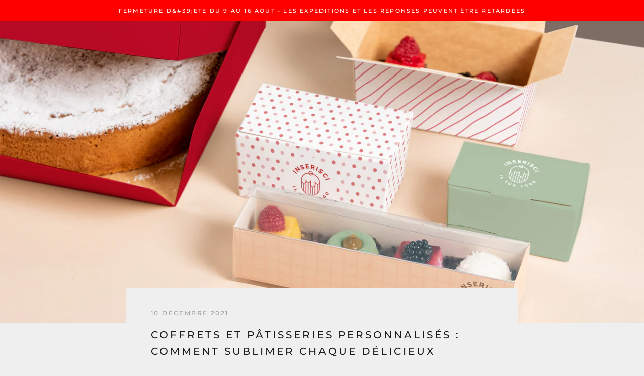

--- FILE ---
content_type: text/css
request_url: https://kapasity.it/cdn/shop/t/11/assets/custom-css-shopify.css?v=92324084642504403701639246161
body_size: -180
content:
.Table th:first-child,.Rte table th:first-child,.Table td:first-child,.Rte table td:first-child,.Table tfoot td:empty+td,.Rte table tfoot td:empty+td{width:40%!important}.Table th,.Rte table th,.Table td,.Rte table td{padding:8px}.separator{display:flex;align-items:center;text-align:center}.separator:before,.separator:after{content:"";flex:1;border-bottom:1px solid #000}.separator:before{margin-right:.25em}.separator:after{margin-left:.25em}.ProductItem__Label{background:#dc2951!important}.ProductItem__LabelList .Text--subdued{color:#fff}.Image--contrast:after{background-image:none!important}.PageHeader--withBackground .Heading,.PageHeader--withBackground .Rte a:not(.Button){color:#000}.hulkapps_option_name{width:230px!important;margin-bottom:5px;color:#000!important;display:block!important}.hulkapps_swatch_option .hulkapps_option_child{height:42px!important;width:42px!important;border:2px solid #eee}.hulkapps_option_value{display:block!important}input[type=file]{border:2px dotted #333!important;box-shadow:none;-webkit-appearance:none;padding:12px 10px!important;min-height:36px;background-color:none!important;color:#000!important}.hulkapps_option .hulkapps_option_value,.pn_render .hulkapps_option_child,.et_render .hulkapps_option_child,.tb_render .hulkapps_option_child,.ta_render .hulkapps_option_child,.fu_render .hulkapps_option_child,.dd_render .hulkapps_option_child,.dd_multi_render .hulkapps_option_child,.nf_render .hulkapps_option_child,.dp_render .hulkapps_option_child{color:#000!important}.SidebarMenu{margin-top:70px}.hurrify-count-down{margin-top:20px!important;padding-top:20px;background-color:#fff!important;border-radius:0;padding-bottom:20px}.DropdownMenu{max-width:350px!important}.HorizontalList--spacingLoose{display:none!important}.ColorSwatch.is-active:after,.ColorSwatch__Radio:checked+.ColorSwatch:after{border:3px solid #ffc600!important}.Button--secondary,#shopify-product-reviews .spr-pagination-prev>a,#shopify-product-reviews .spr-pagination-next>a{color:#ed1818!important;border:1px solid rgba(235,14,14,.2)!important}
/*# sourceMappingURL=/cdn/shop/t/11/assets/custom-css-shopify.css.map?v=92324084642504403701639246161 */


--- FILE ---
content_type: text/javascript
request_url: https://kapasity.it/cdn/shop/t/11/assets/booster.js?v=75508240950245749081639246128
body_size: 10604
content:
(function(M,h){typeof window[function(){var H="s",z="rt",w="expo";return w+z+H}()]=="object"&&typeof window.module!="undefined"?window.module[function(){var VS="s",k="rt",U="expo";return U+k+VS}()]=h():typeof window.define=="function"&&window[function(){var dl="e",_="efin",s="d";return s+_+dl}()].amd?window[function(){var C="e",F="fin",q="de";return q+F+C}()](h):M.baMet=h()})(this,function(){function M(){return R[function(){var CC="x",mu="Prefi",Pl="l",f="ur";return f+Pl+mu+CC}()]+R[function(){var i="l",o1="Ur",z="baEvs";return z+o1+i}()]}function h(M2){return Object[function(){var AY="s",G="y",AC="ke";return AC+G+AY}()](M2)[function(){var GP="h",N="t",b="leng";return b+N+GP}()]===0}function T(){return(R.useBeacon||R[function(){var fp="ow",bm="N",yT="apply";return yT+bm+fp}()])&&h(R.headers)&&E&&function(){var K="ned",z="i",Bi="undef";return Bi+z+K}()!=typeof window.navigator.sendBeacon&&!R[function(){var uz="entials",nJ="ed",xu="r",D="ithC",U="w";return U+D+xu+nJ+uz}()]}function n(){for(var M2;M2=J.shift();)M2();Y=!0}function Q(M2){Y?M2():J[function(){var k7="sh",AN="pu";return AN+k7}()](M2)}function qZ(M2,h2){var T2=M2.matches||M2.matchesSelector||M2.mozMatchesSelector||M2.msMatchesSelector||M2[function(){var XZ="or",uO="lect",kD="sSe",K="tche",rI="oMa";return rI+K+kD+uO+XZ}()]||M2[function(){var l="esSelector",dr="Match",q4="webkit";return q4+dr+l}()];return T2?T2.apply(M2,[h2]):(j.log(function(){var az="ch",U="mat",t="able to ",X="Un";return X+t+U+az}()),!1)}function y(M2){var h2=[];for(window[function(){var u$="j";return u$}()]=0;window.j<M2[function(){var Mj="s",Xq="em",Gt="it";return Gt+Xq+Mj}()].length;window[function(){var a="j";return a}()]++){var T2=M2[function(){var xW="s",Me="tem",g5="i";return g5+Me+xW}()][window.j];h2.push({id:T2[function(){var G4="d",ZE="i";return ZE+G4}()],properties:T2[function(){var A="es",Dz="i",qK="ropert",we="p";return we+qK+Dz+A}()],quantity:T2[function(){var xT="ity",U="quant";return U+xT}()],variant_id:T2.variant_id,product_id:T2[function(){var c0="_id",V="uct",b="d",f="ro",D="p";return D+f+b+V+c0}()],final_price:T2[function(){var z="ce",j6="i",Z_="r",e="_p",wG="l",lE="fina";return lE+wG+e+Z_+j6+z}()],image:T2.image,handle:T2.handle,title:T2.title})}return{token:M2[function(){var p="n",P4="ke",pw="o",r="t";return r+pw+P4+p}()],total_price:M2[function(){var hX="price",EZ="_",Fr="tal",S="to";return S+Fr+EZ+hX}()],items:h2,currency:M2[function(){var vR="ency",F1="curr";return F1+vR}()]}}function P(M2){j[function(){var L="g",hM="o",G="l";return G+hM+L}()](M2),M2._url[function(){var V="Of",x="dex",o="n",i8="i";return i8+o+x+V}()](function(){var U="add",JA="t/",lz="car",C="/";return C+lz+JA+U}())>=0?j.getCartData(function(M3){j.log(M3),j.setCartAttributes(!0,M3)}):j[function(){var zr="utes",F$="b",cQ="ri",XQ="Att",Y_="setCart";return Y_+XQ+cQ+F$+zr}()](!0,M2.response)}function q(){try{var M2=XMLHttpRequest[function(){var K="e",u="p",A="ototy",nn="pr";return nn+A+u+K}()][function(){var jB="n",VL="ope";return VL+jB}()];XMLHttpRequest[function(){var wA="e",H="otyp",b="rot",WJ="p";return WJ+b+H+wA}()].open=function(){this[function(){var D="ner",Sw="ventListe",a="addE";return a+Sw+D}()](function(){var wj="ad",i="o",hS="l";return hS+i+wj}(),function(){this[function(){var t="l",fZ="r",x="u",CQ="_";return CQ+x+fZ+t}()]&&this[function(){var W="l",qv="r",fG="_u";return fG+qv+W}()].search(/cart.*js/)>=0&&function(){var X="T",U="E",EL="G";return EL+U+X}()!=this._method&&(j[function(){var $k="g",ca="o",Nu="l";return Nu+ca+$k}()](function(){var e="t a get request",l="cart endpoint thats no",RE="its a ";return RE+l+e}()),P(this))}),M2[function(){var _5="y",c2="pl",_J="p",Pj="a";return Pj+_J+c2+_5}()](this,arguments)}}catch(h2){j[function(){var Am="g",oF="o",b="l";return b+oF+Am}()](h2),j.log(function(){var jt="t",Gd="hing ajax car",p="catc",i="error ";return i+p+Gd+jt}())}}function s(M2){(function(){var A="ive",eD="ract",u="te",y4="n",Wg="i";return Wg+y4+u+eD+A})()===document.readyState||function(){var o7="e",W="t",qD="e",hA="compl";return hA+qD+W+o7}()===document[function(){var yA="e",Mw="Stat",mJ="eady",xR="r";return xR+mJ+Mw+yA}()]?M2():document.addEventListener(function(){var D="Loaded",Ua="t",vD="DOMConten";return vD+Ua+D}(),M2)}function c(){return function(){var mK="xxxxxxxxx",fk="xxxxxx",e="xxxxxxxxxxxx4xxxy";return e+fk+mK}().replace(/[xy]/g,function(M2){var h2=16*Math[function(){var a="dom",WM="ran";return WM+a}()]()|0;return(function(){var Hq="x";return Hq}()==M2?h2:3&h2|8).toString(16)})+Date[function(){var d="w",yl="o",$X="n";return $X+yl+d}()]()[function(){var l="g",wW="in",ey="toStr";return ey+wW+l}()]()}function WD(){R[function(){var fT="es",V8="i",l="k",o="oo",N="c";return N+o+l+V8+fT}()]&&E&&j.setCookie(function(){var M3="baEvs",L="baMet_";return L+M3}(),window.JSON.stringify(xN),1)}function _(){var M2=document[function(){var YO="ector",D="l",o="querySe";return o+D+YO}()](function(){var u="token]",H="srf-",x3="meta[name=c";return x3+H+u}());return M2&&M2.content}function F(){var M2=document[function(){var LP="r",nA="Selecto",FS="y",H="quer";return H+FS+nA+LP}()](function(){var HT="-param]",x="srf",X="a[name=c",RX="met";return RX+X+x+HT}());return M2&&M2.content}function ep(M2){var h2=_();h2&&M2.setRequestHeader(function(){var Xc="oken",f="-CSRF-T",b="X";return b+f+Xc}(),h2)}function v(M2){var h2=M2;return h2.common=window[function(){var r="ps",t_="sterAp",A="Boo";return A+t_+r}()][function(){var Ao="n",VC="o",G="comm";return G+VC+Ao}()],h2}function m(h2){Q(function(){j[function(){var o="st",mL="que",Ft="e",IZ="endR",K0="s";return K0+IZ+Ft+mL+o}()](M(),v(h2),function(){for(var M2=0;M2<xN[function(){var AG="h",S="engt",XI="l";return XI+S+AG}()];M2++)if(xN[M2].id==h2[function(){var PE="d",z="i";return z+PE}()]){xN[function(){var qe="ice",U="l",MO="sp";return MO+U+qe}()](M2,1);break}WD()})})}function B(h2){Q(function(){var T2=v(h2),n2=F(),Q2=_();n2&&Q2&&(T2[n2]=Q2),window[function(){var Lb="r",a5="igato",ob="v",p="na";return p+ob+a5+Lb}()][function(){var Sl="n",r="dBeaco",Uv="sen";return Uv+r+Sl}()](M(),window.JSON[function(){var QP="y",Yo="ngif",W="i",D="str";return D+W+Yo+QP}()](T2))})}function $(){return window.location.pathname}function Qc(M2){return M2&&M2[function(){var KW="ngth",gQ="e",iB="l";return iB+gQ+KW}()]>0?M2:null}function k(M2){for(var h2 in M2)M2.hasOwnProperty(h2)&&M2[h2]===null&&delete M2[h2];return M2}function yt(M2){var h2=M2.target;return k({tag:h2.tagName.toLowerCase(),id:Qc(h2[function(){var _a="d",jg="i";return jg+_a}()]),class:Qc(h2[function(){var i="ame",$H="N",uz="class";return uz+$H+i}()]),page:$()})}function Z(){g=j.getVisitId();var M2=new Date,h2=new Date,T2=2;h2[function(){var L="Hours",oX="setUTC";return oX+L}()](23,59,59,59);var n2=(h2-M2)/1e3,Q2=n2/60;return(Q2>I||n2<T2)&&(Q2=I),(!g||n2<T2)&&(g=c()),j.setCookie(function(){var vx="t",lg="t_visi",e="e",DZ="baM";return DZ+e+lg+vx}(),g,Q2),g}function x_(){if(Y=!1,g=Z(),w=j[function(){var tt="Id",H="sitor",S="getVi";return S+H+tt}()](),Sd=j.getCookie(function(){var QF="ly",op="app",Zr="baMet_";return Zr+op+QF}()),R.cookies===!1||R[function(){var rh="Visits",t="y",V="ppl",f="a";return f+V+t+rh}()]===!1)j[function(){var l="g",wh="o",Xb="l";return Xb+wh+l}()]("Visit applying disabled"),n();else if(g&&w&&!Sd)j[function(){var KTL="g",u8="o",G="l";return G+u8+KTL}()]("Active visit"),n();else if(j[function(){var dN="ie",on="ook",N="tC",r="ge";return r+N+on+dN}()]("baMet_visit")){j[function(){var Gz="g",Pf="o",lY="l";return lY+Pf+Gz}()]("Visit started"),w||(w=c(),window.localStorage[function(){var Dz="m",jw="e",SP="t",vb="setI";return vb+SP+jw+Dz}()](function(){var it="or",Jr="sit",CA="aMet_vi",b_="b";return b_+CA+Jr+it}(),w));var M2=new Date,h2=M2.toISOString()[function(){var kF="e",NJ="lic",n7="s";return n7+NJ+kF}()](0,10),T2={shop_id:window.BoosterApps.common.shop[function(){var hZ="d",X="i";return X+hZ}()],name:"create_visit",params:{landing_page:window.location.href,screen_width:window[function(){var IE="n",hp="e",D8="scre";return D8+hp+IE}()][function(){var rx="h",_0="t",K="d",d="wi";return d+K+_0+rx}()],screen_height:window[function(){var OI="en",Ha="e",i="cr",E7="s";return E7+i+Ha+OI}()][function(){var ZH="t",L="gh",Th="i",ef="e",du="h";return du+ef+Th+L+ZH}()]},timestamp:window[function(){var RY="nt",om="seI",pE="r",c4="pa";return c4+pE+om+RY}()](M2[function(){var x="e",Sk="im",QC="getT";return QC+Sk+x}()]()),date:h2,hour:M2[function(){var fF="Hours",AM="C",Gm="tUT",VA="ge";return VA+Gm+AM+fF}()](),id:c(),visit_token:g,visitor_token:w,app:function(){var Cy="a",A="b";return A+Cy}()};for(var Q2 in document[function(){var Xw="rrer",Kw="efe",a="r";return a+Kw+Xw}()][function(){var gI="th",U="g",No="len";return No+U+gI}()]>0&&(T2[function(){var Wb="rer",DB="r",VR="refe";return VR+DB+Wb}()]=document.referrer),R[function(){var Yr="s",h3="am",N8="tPar",t0="i",sS="vis";return sS+t0+N8+h3+Yr}()])R[function(){var Am="s",Jt3="tParam",YV="isi",ZJ="v";return ZJ+YV+Jt3+Am}()][function(){var zG="operty",tx="hasOwnPr";return tx+zG}()](Q2)&&(T2[Q2]=R.visitParams[Q2]);j.log(T2),j[function(){var C="ie",EB="k",L4="troyCoo",u="des";return u+L4+EB+C}()](function(){var $D="ly",Ww="_app",h22="baMet";return h22+Ww+$D}()),n()}else j.log(function(){var yh="led",Jl="disab",i="s ",d="baCookie";return d+i+Jl+yh}()),n()}var SZ={set:function(M2,h2,T2,n2){var Q2="",qZ2="";if(T2){var y2=new Date;y2.setTime(y2[function(){var b="e",x1="Tim",o="et",GU="g";return GU+o+x1+b}()]()+60*T2*1e3),Q2="; expires="+y2[function(){var LP="ing",S="r",H="GMTSt",A="to";return A+H+S+LP}()]()}n2&&(qZ2="; domain="+n2),document[function(){var eW="ie",W="cook";return W+eW}()]=M2+"="+window[function(){var f="ape",K="sc",N="e";return N+K+f}()](h2)+Q2+qZ2+"; path=/"},get:function(M2){var h2,T2,n2=M2+"=",Q2=document[function(){var bq="okie",YR="co";return YR+bq}()].split(function(){var RN=";";return RN}());for(h2=0;h2<Q2.length;h2++){for(T2=Q2[h2];T2.charAt(0)===" ";)T2=T2.substring(1,T2[function(){var r="h",H="engt",z="l";return z+H+r}()]);if(T2.indexOf(n2)===0)return unescape(T2.substring(n2.length,T2[function(){var LJ="th",A="leng";return A+LJ}()]))}return null}},R={urlPrefix:"",visitsUrl:function(){var X="ts",Et="rod/api/appsta",i="execute-api.us-west-2.amazonaws.com/p",H="s://u0altfd679.",GK="http";return GK+H+i+Et+X}(),baEvsUrl:function(){var gk="t-2.amazonaws.com/prod/api/appstats",r2="https://u0altfd679.execute-api.us-wes";return r2+gk}(),page:null,useBeacon:!0,startOnReady:!0,applyVisits:!0,cookies:!0,cookieDomain:null,headers:{},visitParams:{},withCredentials:!1},j=window[function(){var DF="t",Hb="Me",U0="a",C="b";return C+U0+Hb+DF}()]||{};j.configure=function(M2){for(var h2 in M2)M2[function(){var fm="rty",f="OwnPrope",b="has";return b+f+fm}()](h2)&&(R[h2]=M2[h2])},j.configure(j);var g,w,Sd,O=window[function(){var Pc="ry",b="e",U="jQu";return U+b+Pc}()]||window.Zepto||window[function(){var G="$";return G}()],I=30,eh=5*181840+142e3,Y=!1,J=[],E=function(){var hu="d",jJ="e",f="n",l3="i",Dw="undef";return Dw+l3+f+jJ+hu}()!=typeof window[function(){var S="ON",r="JS";return r+S}()]&&typeof window.JSON[function(){var gS="fy",uk="ringi",Dt="st";return Dt+uk+gS}()]!="undefined",xN=[];j[function(){var p="ie",V$="k",zE="oo",a="setC";return a+zE+V$+p}()]=function(M2,h2,T2){SZ.set(M2,h2,T2,R.cookieDomain||R[function(){var kj="ain",Zp="om",AH="d";return AH+Zp+kj}()])},j[function(){var dB="ie",UC="ok",dw="o",W="tC",Ud="e",Db="g";return Db+Ud+W+dw+UC+dB}()]=function(M2){return SZ.get(M2)},j[function(){var o7="ie",o="Cook",mq="destroy";return mq+o+o7}()]=function(M2){SZ.set(M2,"",-1)},j[function(){var y1="g",wX="o",$A="l";return $A+wX+y1}()]=function(M2){j.getCookie(function(){var d="g",oB="ebu",Tb="et_d",tm="baM";return tm+Tb+oB+d}())&&window[function(){var x="le",Q2="so",ri="n",zr="o",Mu="c";return Mu+zr+ri+Q2+x}()].log(M2)},j.onBaEv=function(M2,h2,T2){document[function(){var M9="ner",x="Liste",Hz="nt",N="addEve";return N+Hz+x+M9}()](M2,function(M3){qZ(M3[function(){var rt="get",tS="r",pM="ta";return pM+tS+rt}()],h2)&&T2(M3)})},j.sendRequest=function(M2,h2,T2){try{if(E)if(O&&typeof O[function(){var nf="jax",ZO="a";return ZO+nf}()]=="function")O.ajax({type:"POST",url:M2,data:window.JSON.stringify(h2),contentType:function(){var jW="rset=utf-8",Mo="cation/json; cha",bv="appli";return bv+Mo+jW}(),beforeSend:ep,complete:function(M3){M3.status==200&&T2(M3)},headers:R.headers,xhrFields:{withCredentials:R.withCredentials}});else{var n2=new XMLHttpRequest;for(var Q2 in n2.open("POST",M2,!0),n2.withCredentials=R.withCredentials,n2.setRequestHeader(function(){var t="nt-Type",LN="Conte";return LN+t}(),"application/json"),R.headers)R.headers[function(){var Ek="perty",u="o",VX="hasOwnPr";return VX+u+Ek}()](Q2)&&n2[function(){var qL="tHeader",D="eques",CF="R",su="set";return su+CF+D+qL}()](Q2,R.headers[Q2]);n2[function(){var B$="ad",wA="nlo",as="o";return as+wA+B$}()]=function(){n2[function(){var Jj="tus",jy="a",fb="st";return fb+jy+Jj}()]===200&&T2(n2.response)},ep(n2),n2[function(){var dJ="d",c2="n",qe="se";return qe+c2+dJ}()](window[function(){var pYG="N",_v="SO",Qw="J";return Qw+_v+pYG}()][function(){var hR="y",pL="f",K="i",Sp="g",gm="strin";return gm+Sp+K+pL+hR}()](h2))}}catch(qZ2){}},j.getCartData=function(M2){try{if(E)if(O&&function(){var u="n",zN="nctio",GH="fu";return GH+zN+u}()==typeof O.ajax)O[function(){var FB="jax",VQ="a";return VQ+FB}()]({type:"GET",url:function(){var aC="st=1",N="js?ba_reque",Cr="/cart.";return Cr+N+aC}(),data:{},dataType:"json",complete:function(h3){h3.status==200&&(h3.responseText?M2(h3.responseText):M2(h3))}});else{var h2=new XMLHttpRequest;h2.onreadystatechange=function(){h2[function(){var ZD="e",EW="tat",qc="readyS";return qc+EW+ZD}()]===4&&h2[function(){var k5="s",d="u",xo="stat";return xo+d+k5}()]===200&&M2(h2[function(){var K="eText",Od="respons";return Od+K}()])},h2.open(function(){var XA="T",Ny="E",t8="G";return t8+Ny+XA}(),"/cart.js?ba_request=1",!1),h2[function(){var Fk="d",L="sen";return L+Fk}()](null)}}catch(T2){}},j.syncCsId=function(){var M2=j[function(){var k6="kie",Iw="oo",V="tC",e="e",ne="g";return ne+e+V+Iw+k6}()]("baMet_cs_id");return M2||(M2=c()),j[function(){var k_="kie",QU="etCoo",sf="s";return sf+QU+k_}()]("baMet_cs_id",M2,2*7904+4352),M2},j.getVisitId=j.getVisitToken=function(){return j[function(){var De="kie",t="Coo",hl="et",PZ="g";return PZ+hl+t+De}()](function(){var d="sit",Tp="t_vi",l="baMe";return l+Tp+d}())},j[function(){var N="d",m3="orI",Ht="etVisit",_m="g";return _m+Ht+m3+N}()]=j[function(){var Go="ken",_r="orTo",C2="getVisit";return C2+_r+Go}()]=function(){return window.localStorage[function(){var hM="em",pq="t",l="I",EJ="get";return EJ+l+pq+hM}()](function(){var zB="or",pX="t",t="et_visi",cu="baM";return cu+t+pX+zB}())},j[function(){var Vp="in",I6="m",GN="isAd";return GN+I6+Vp}()]=function(){return j[function(){var H7="ie",H4="tCook",fI="e",l="g";return l+fI+H4+H7}()](function(){var t="n",L="i",M5="m",OH="_ad",mX="ba";return mX+OH+M5+L+t}())},j.reset=function(){return j.destroyCookie("baMet_visit"),window[function(){var z="Storage",Y3="cal",Oi="lo";return Oi+Y3+z}()].removeItem(function(){var bH="isitor",d="baMet_v";return d+bH}()),j[function(){var S3="kie",_H="oyCoo",Eb="destr";return Eb+_H+S3}()](function(){var k8="baEvs",aW="baMet_";return aW+k8}()),j.destroyCookie("baMet_apply"),!0},j[function(){var Rg="g",q5="u",XR="deb";return XR+q5+Rg}()]=function(M2){return M2===!1?j.destroyCookie("baMet_debug"):j.setCookie(function(){var I_="ug",$W="b",kN="e",N3="aMet_d",F_="b";return F_+N3+kN+$W+I_}(),function(){var fD="t";return fD}(),4*(1*67228+50903)+53076),!0},j[function(){var Gl="o",_4="serInf",DJ="getBrow";return DJ+_4+Gl}()]=function(){return{options:[],header:[navigator.platform,navigator[function(){var yb="ent",MK="Ag",e="user";return e+MK+yb}()],navigator.appVersion,navigator[function(){var nD="dor",Ng="n",cO="e",wN="v";return wN+cO+Ng+nD}()],window.opera],dataos:[{name:function(){var Vc="hone",_h="ndows P",D8="Wi";return D8+_h+Vc}(),value:function(){var fp="ne",X$=" Pho",p3="Windows";return p3+X$+fp}(),version:"OS"},{name:function(){var Gz="s",iX="ndow",Ji="i",hG="W";return hG+Ji+iX+Gz}(),value:function(){var $k="n",HC="i",tO="W";return tO+HC+$k}(),version:function(){var Lz="T",jn="N";return jn+Lz}()},{name:"iPhone",value:function(){var zk="e",zP="on",Pv="Ph",DN="i";return DN+Pv+zP+zk}(),version:"OS"},{name:function(){var gg="ad",VO="iP";return VO+gg}(),value:"iPad",version:"OS"},{name:"Android",value:"Android",version:"Android"},{name:function(){var jz="OS",m1="Mac ";return m1+jz}(),value:"Mac",version:"OS X"},{name:"Linux",value:function(){var Kc="nux",D="i",A="L";return A+D+Kc}(),version:function(){var Lw="v",h9="r";return h9+Lw}()},{name:function(){var r_="lm",pb="a",K="P";return K+pb+r_}(),value:"Palm",version:function(){var wT="OS",ue="m",jr="al",Po="P";return Po+jr+ue+wT}()}],databrowser:[{name:"Chrome",value:function(){var pk="e",u1="rom",E0="h",SW="C";return SW+E0+u1+pk}(),version:"Chrome"},{name:"Firefox",value:"Firefox",version:function(){var x="fox",vg="Fire";return vg+x}()},{name:function(){var MB="fari",X4="a",Tn="S";return Tn+X4+MB}(),value:function(){var L="i",bZ="r",$T="Safa";return $T+bZ+L}(),version:function(){var $x="n",hO="io",z="Vers";return z+hO+$x}()},{name:"Internet Explorer",value:function(){var F3="E",Yd="MSI";return Yd+F3}(),version:function(){var JE="E",n5="MSI";return n5+JE}()},{name:function(){var E5="a",l5="r",N2="pe",Vfg="O";return Vfg+N2+l5+E5}(),value:"Opera",version:function(){var X7="ra",fug="Ope";return fug+X7}()},{name:function(){var QJ="rry",xX="Be",Z0="Black";return Z0+xX+QJ}(),value:function(){var KV="C",iO="LD",l="C";return l+iO+KV}(),version:"CLDC"},{name:function(){var kg="a",A9="zill",P1="Mo";return P1+A9+kg}(),value:"Mozilla",version:function(){var e$K="a",zK="ill",$s="Moz";return $s+zK+e$K}()}],init:function(){var M2=this[function(){var hm="er",gy="head";return gy+hm}()].join(" ");return{os:this[function(){var Qo="m",Xk="te",Yq="atchI",MN="m";return MN+Yq+Xk+Qo}()](M2,this[function(){var PA="s",Eu="ao",QQ="dat";return QQ+Eu+PA}()]),browser:this[function(){var QX="tem",N3="atchI",my="m";return my+N3+QX}()](M2,this.databrowser),tz_offset:new Date().getTimezoneOffset()/60}},matchItem:function(M2,h2){var T2,n2,Q2,qZ2=0,y2=0;for(qZ2=0;qZ2<h2.length;qZ2+=1)if(new window[function(){var mx="xp",ff="gE",ry="Re";return ry+ff+mx}()](h2[qZ2].value,function(){var ta="i";return ta}())[function(){var oL="t",JM="tes";return JM+oL}()](M2)){if(T2=new window.RegExp(h2[qZ2][function(){var CS="ion",vf="vers";return vf+CS}()]+function(){var Mr="_]+)",nv="]([\\d.",C9="[- /:;";return C9+nv+Mr}(),"i"),Q2="",(n2=M2.match(T2))&&n2[1]&&(n2=n2[1]),n2)for(n2=n2.split(/[._]+/),y2=0;y2<n2[function(){var fH="h",FC="t",FK="ng",jC="e",TF="l";return TF+jC+FK+FC+fH}()];y2+=1)Q2+=y2===0?n2[y2]+".":n2[y2];else Q2="0";return h2[qZ2].name}return{name:function(){var Op="own",VZ="unkn";return VZ+Op}(),version:0}}}[function(){var Y8="nit",V="i";return V+Y8}()]()},j.apply=function(M2,h2,n2){try{var qZ2=new Date,y2=qZ2.toISOString()[function(){var $W="ce",Q8="sli";return Q8+$W}()](0,10),P2={shop_id:window[function(){var J4R="s",N8="terApp",Pb="Boos";return Pb+N8+J4R}()][function(){var at="on",$2="comm";return $2+at}()][function(){var a4="p",zu="sho";return zu+a4}()][function(){var kG="d",q9="i";return q9+kG}()],name:M2,params:h2||{},timestamp:window[function(){var Hi="nt",st="I",t="e",Hv="pars";return Hv+t+st+Hi}()](qZ2.getTime()),date:y2,hour:qZ2.getUTCHours(),id:c(),app:n2};Q(function(){R[function(){var x="ies",r5="cook";return r5+x}()]&&!j[function(){var $v="Id",QB="sit",o4="i",PJ="getV";return PJ+o4+QB+$v}()]()&&x_(),Q(function(){j[function(){var rR="g",nq="o",vh="l";return vh+nq+rR}()](P2),P2[function(){var ih="en",V="tok",cw="_",Xf="t",ccP="si",Xc="vi";return Xc+ccP+Xf+cw+V+ih}()]=j.getVisitId(),P2[function(){var r3="_token",$C="visitor";return $C+r3}()]=j.getVisitorId(),T()?B(P2):(xN.push(P2),WD(),setTimeout(function(){m(P2)},1e3))})})}catch(q2){j.log(q2),j[function(){var tX="g",RC="o",ed="l";return ed+RC+tX}()]("error applying")}return!0},j.applyView=function(M2){var h2=j.page_hash;if(M2)for(var T2 in M2)M2.hasOwnProperty(T2)&&(h2[T2]=M2[T2]);j[function(){var gm="ly",vu="pp",zk="a";return zk+vu+gm}()]("view",h2,"ba")},j[function(){var R$="s",id="Click",i3="applyApp";return i3+id+R$}()]=function(){j.onBaEv("click",".ba-met-handler",function(M2){try{var h2=M2[function(){var Wx="get",Ip="r",Z4="ta";return Z4+Ip+Wx}()],T2=h2[function(){var jl="ibute",Lj="getAttr";return Lj+jl}()](function(){var AI="ame",dk="-ba-met-n",_o="data";return _o+dk+AI}());if(T2){var n2=yt(M2),Q2=h2.getAttribute("data-ba-met-app");if(n2[function(){var Ts="t",l="tex";return l+Ts}()]=n2[function(){var zD="g",MC="a",b7="t";return b7+MC+zD}()]=="input"?h2[function(){var mR="e",L="alu",DM="v";return DM+L+mR}()]:(h2.textContent||h2.innerText||h2[function(){var Eu="ML",z="erHT",D="nn",x="i";return x+D+z+Eu}()]).replace(/[\s\r\n]+/g," ")[function(){var VF="m",uf="tri";return uf+VF}()](),n2.href=h2[function(){var SY="ef",dX="hr";return dX+SY}()],qZ2=h2[function(){var A="ibute",ah="getAttr";return ah+A}()]("data-ba-met-extras")){var qZ2=window.cleanNumbers(window.JSON[function(){var kD="se",II="r",GL="pa";return GL+II+kD}()](qZ2));for(var y2 in qZ2)qZ2[function(){var TZ="perty",rl="o",UN="hasOwnPr";return UN+rl+TZ}()](y2)&&(n2[y2]=qZ2[y2])}j[function(){var IM="ply",V="p",C9="a";return C9+V+IM}()](T2,n2,Q2)}}catch(P2){j[function(){var vS="g",Mx="o",Sx="l";return Sx+Mx+vS}()]("applyAppClicks exception"),j.log(P2)}})},j.applyAtc=function(){j.onBaEv("click",".product-form__cart-submit, #AddToCart-product-template, .product-atc-btn, .product-menu-button.product-menu-button-atc, .button-cart, .product-add, .add-to-cart input, .btn-addtocart, [name=add]",function(M2){Date[function(){var wa="w",RQ="o",eC="n";return eC+RQ+wa}()]();var h2=M2[function(){var N5="et",t="arg",L="t";return L+t+N5}()],T2=yt(M2);T2.text=T2.tag=="input"?h2.value:(h2[function(){var JU="ntent",m1="o",vp="extC",r8="t";return r8+vp+m1+JU}()]||h2.innerText||h2.innerHTML)[function(){var t4="e",V="ac",D9="epl",hA="r";return hA+D9+V+t4}()](/[\s\r\n]+/g," ")[function(){var sW="rim",NG="t";return NG+sW}()](),T2.href=h2.href,j[function(){var cL="ly",wz="app";return wz+cL}()]("atc",T2,"ba")})},j.saveBaCartData=function(M2){if(E){var h2=j.getBaCartData();h2[function(){var QF="ush",ow="p";return ow+QF}()](M2),window.localStorage.setItem("baMet_cartData",window.JSON.stringify(h2))}},j.getBaCartData=function(){try{if(window[function(){var TG="e",_c="Storag",uh="local";return uh+_c+TG}()].getItem("baMet_cartData")){var M2=window[function(){var Ax="Int",t="parse";return t+Ax}()](new Date()[function(){var Rf="me",af="i",PO="tT",zC="ge";return zC+PO+af+Rf}()]())-2592e5,h2=window.JSON.parse(window[function(){var vLV="orage",e="localSt";return e+vLV}()][function(){var vk="m",Xq="Ite",D="t",qi="ge";return qi+D+Xq+vk}()](function(){var O_="ta",Dv="artDa",d8="t_c",l="baMe";return l+d8+Dv+O_}()))[function(){var Ao="ter",ez="il",ey="f";return ey+ez+Ao}()](function(h3){return window.parseInt(h3[function(){var tt="s",LP="t";return LP+tt}()])>M2})[function(){var dm="rse",mU="reve";return mU+dm}()]();return window[function(){var x4="e",RP="lStorag",J7="loca";return J7+RP+x4}()][function(){var a5="Item",Va="set";return Va+a5}()](function(){var Jd="Data",x="art",oO="baMet_c";return oO+x+Jd}(),window[function(){var sN="ON",Um="JS";return Um+sN}()].stringify(h2)),h2}return[]}catch(T2){j.log(T2),j[function(){var hG="g",Li="o",K="l";return K+Li+hG}()](function(){var IDx="ting ba",Bl$="error get";return Bl$+IDx}())}},j[function(){var XX="aCart",E6="updateB";return E6+XX}()]=function(M2){var h2=j[function(){var z="e",e="ooki",TJ="C",bg="get";return bg+TJ+e+z}()]("cart"),T2=j[function(){var ls="ie",uY="ok",Ak="tCo",h22="ge";return h22+Ak+uY+ls}()]("ba_cart_token");window.BoosterApps.common.has_ba_conversion&&(h2!=T2||M2)&&window[function(){var F9="e",Fz="w_mod",mM="revie",gG="ba_p";return gG+mM+Fz+F9}()]!=1&&(j[function(){var f4="ookie",zQ="C",ON="set";return ON+zQ+f4}()]("ba_cart_token",h2,1*1985+895),j[function(){var uF="ly",ju="p",lg="p",jR="a";return jR+lg+ju+uF}()]("update_cart",{},"global"),j.log(function(){var L0l="to the API from here",GH="t token changed -posting ",aj="car";return aj+GH+L0l}()))},j[function(){var l="b",e5="CartD",z5="updateBa";return z5+e5+l}()]=function(M2){if(window[function(){var qN="ps",fW="terAp",A="oos",y8="B";return y8+A+fW+qN}()].can_update_cart==1){var h2=j.getCookie("cart"),T2=j.getCookie(function(){var Wk="en",VA="art_tok",pO="ba_c";return pO+VA+Wk}()),n2=window.localStorage[function(){var A9="em",tR="etIt",ag="g";return ag+tR+A9}()](function(){var p$="t",d="_car",H6="test",OT="a",jW="et_l",Gs="baM";return Gs+jW+OT+H6+d+p$}()),Q2=window[function(){var hg="e",Tm="Storag",uO="ocal",tC="l";return tC+uO+Tm+hg}()][function(){var e="m",Ew="Ite",aN="get";return aN+Ew+e}()](function(){var iq="ed_cart",UU="Msg_sync",tU="ba";return tU+UU+iq}()),qZ2=M2;if(qZ2==0&&(n2==Q2&&h2==T2||(qZ2=!0)),qZ2&&window[function(){var AX="de",kY="view_mo",s_="a_pre",u="b";return u+s_+kY+AX}()]!=1){if(!h2)return void(T2&&(j.log("cart token has been removed - remove cart uid"),j[function(){var D9="Cookie",Ln="stroy",cD="de";return cD+Ln+D9}()](function(){var cP="s_id",J5="t_c",x="baMe";return x+J5+cP}()),j[function(){var t="kie",va="troyCoo",O$="des";return O$+va+t}()]("ba_cart_token")));j[function(){var VS="kie",JK="etCoo",rz="s";return rz+JK+VS}()]("ba_cart_token",h2,2*7531+5098);var y2=j.syncCsId();j.log("set and update cart id here");var P2=window[function(){var D="SON",m8="J";return m8+D}()].parse(n2);if(P2.token!=h2)var q2=P2[function(){var L2="n",fQ="oke",Np="t";return Np+fQ+L2}()];else q2="";var s2={action_type:function(){var zeh="t",me="r",h9="ca",ss="track_";return ss+h9+me+zeh}(),cart_json:P2,visit_token:j[function(){var t5P="Id",a7="tVisit",MO="ge";return MO+a7+t5P}()](),visitor_token:j[function(){var nl="oken",d$="isitorT",i_="getV";return i_+d$+nl}()](),cart_uid:y2,old_uid:q2};j.sendRequest(window.BoosterApps.cs_app_url,s2,function(){j.log(function(){var Ig="pp url",aT=" a",O9="posted to";return O9+aT+Ig}()),window.localStorage[function(){var Rp="m",Hv="te",nX="tI",fr="se";return fr+nX+Hv+Rp}()]("baMsg_synced_cart",n2)}),j[function(){var GY="g",z8="o",z="l";return z+z8+GY}()](function(){var q$=" here",ec=" API from",ix="n changed -posting to the",TT="cart toke";return TT+ix+ec+q$}())}}},j.setCartAttributes=function(M2,h2){try{j[function(){var LX="g",ji="o",D="l";return D+ji+LX}()]("setting cart attributes");var T2=window[function(){var hf="e",K9="rag",t="ocalSto",It="l";return It+t+K9+hf}()].getItem(function(){var cY="ion_data",_N="ba_convers";return _N+cY}());if(M2){j[function(){var d="g",Nf="o",vt="l";return vt+Nf+d}()](function(){var u="ied ajax cart update",ax="tif",zm="set cart attributes iden";return zm+ax+u}()),j[function(){var qW="g",qj="o",DO="l";return DO+qj+qW}()](h2);var n2=y(window.JSON[function(){var A="e",ND="ars",O$="p";return O$+ND+A}()](h2))}else n2=y(window.BoosterApps.common[function(){var aS="rt",SH="a",L="c";return L+SH+aS}()]);window[function(){var V="e",rE="lStorag",lI="loca";return lI+rE+V}()].setItem("baMet_latest_cart",window[function(){var ay="N",uc="SO",A="J";return A+uc+ay}()][function(){var l2="ify",TZ="ing",Vj="str";return Vj+TZ+l2}()](n2));var Q2=n2[function(){var e="ms",Jo="e",ub="it";return ub+Jo+e}()];if(window[function(){var JS="s",ia="pp",Nc="rA",xt="Booste";return xt+Nc+ia+JS}()][function(){var Mw="_url",Ru="cs_app";return Ru+Mw}()])return j.log("cart update save to db"),void j.updateBaCartDb(M2);var qZ2=j.getBaCartData(),P2={visit_token:j.getVisitId(),visitor_token:j.getVisitorToken(),items:[],cart_token:j[function(){var wl="okie",bc="getCo";return bc+wl}()]("cart")};for(window.j=0;window.j<Q2[function(){var OE="h",OJE="engt",yK="l";return yK+OJE+OE}()];window[function(){var vl="j";return vl}()]++){var q2=Q2[window[function(){var U7="j";return U7}()]];if(q2){var s2=qZ2.find(function(M3){return M3.id==q2.id});s2&&(q2.ba_conversion_data=s2,P2.items[function(){var u="h",bM="s",Nr="pu";return Nr+bM+u}()](s2),window.BoosterApps.common[function(){var qN="ion",IV="vers",zd="ba_con",BI="has_";return BI+zd+IV+qN}()]=!0)}}var c2=window[function(){var eL="ON",pk="S",u="J";return u+pk+eL}()].stringify(P2);window.BoosterApps.common.ba_conversion_data=P2,T2!=c2||window[function(){var D0="s",$Z="p",Ak="rAp",he="Booste";return he+Ak+$Z+D0}()][function(){var fA="n",YXK="ommo",NA="c";return NA+YXK+fA}()].ba_conversion_data&&function(){var tt="t",Gf="ar",Bq="c";return Bq+Gf+tt}()==window[function(){var ZA="pps",Rw="A",RC="er",Qy="oost",WB="B";return WB+Qy+RC+Rw+ZA}()].common.template?(j.log(function(){var XJ="ion_data",d1="vers",gO="saving ba_con";return gO+d1+XJ}()),window[function(){var K="orage",TY="localSt";return TY+K}()][function(){var fd="tem",R8="tI",Fv="se";return Fv+R8+fd}()]("ba_conversion_data",c2),j[function(){var oR="Cart",dEI="teBa",htw="a",T_="d",lf="up";return lf+T_+htw+dEI+oR}()](!0)):j.updateBaCart(!1)}catch(WD2){j[function(){var V="g",rM="o",dj="l";return dj+rM+V}()]("setCartAttributes exception"),j.log(WD2)}},j.applyAll=function(){document[function(){var Tp="errer",tO="ref";return tO+Tp}()][function(){var A4="f",KH="xO",k9="inde";return k9+KH+A4}()]("/admin/shops/")>0&&j[function(){var V3="e",KSW="ki",nW="etCoo",e="s";return e+nW+KSW+V3}()](function(){var HP="in",uQ="_adm",Ln="ba";return Ln+uQ+HP}(),1,eh),j[function(){var Cz="tributes",Rl="setCartAt";return Rl+Cz}()](!1,{}),j.applyAppClicks()};try{xN=window[function(){var MO="N",yG="O",cu="JS";return cu+yG+MO}()].parse(j[function(){var FG="ie",k2="ook",nZ="etC",bb="g";return bb+nZ+k2+FG}()]("baMet_baEvs")||function(){var K="]",QG="[";return QG+K}())}catch(LT){}for(var SO=0;SO<xN[function(){var Bl="ngth",R6="e",Ta="l";return Ta+R6+Bl}()];SO++)m(xN[SO]);return q(),j.start=function(){x_(),j.start=function(){}},s(function(){R.startOnReady&&j[function(){var e="rt",ah="a",$f="t",cM="s";return cM+$f+ah+e}()]()}),j.page_hash={url:window[function(){var u="ion",SU="locat";return SU+u}()][function(){var K="f",Wl="re",g$="h";return g$+Wl+K}()],page:$(),template:window[function(){var ML="pps",JF="A",Z4="ooster",hA="B";return hA+Z4+JF+ML}()].common[function(){var D="late",hq="temp";return hq+D}()]},j}),window.baMet[function(){var a="ll",i="A",m="apply";return m+i+a}()]();
//# sourceMappingURL=/cdn/shop/t/11/assets/booster.js.map?v=75508240950245749081639246128


--- FILE ---
content_type: text/javascript
request_url: https://kapasity.it/cdn/shop/t/11/assets/custom.js?v=4244278962831210641639246161
body_size: -634
content:
//# sourceMappingURL=/cdn/shop/t/11/assets/custom.js.map?v=4244278962831210641639246161
